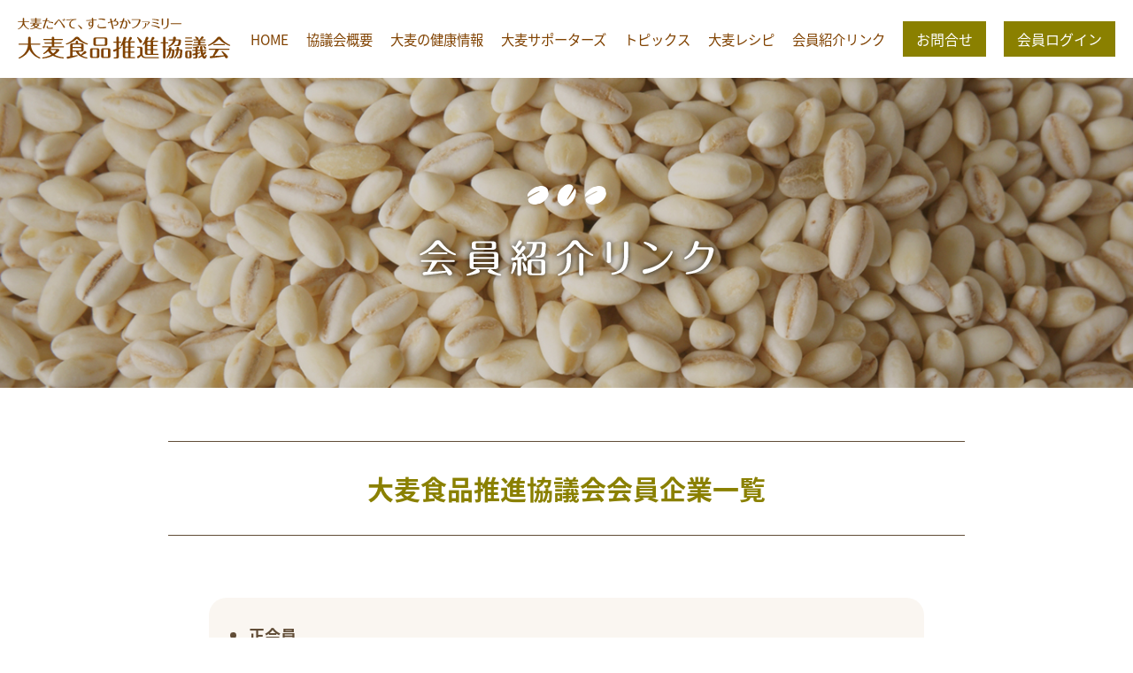

--- FILE ---
content_type: text/html
request_url: https://oh-mugi.com/link/
body_size: 3351
content:
<!doctype html>
<html lang="ja">
<head>
<script>(function(w,d,s,l,i){w[l]=w[l]||[];w[l].push({'gtm.start':
new Date().getTime(),event:'gtm.js'});var f=d.getElementsByTagName(s)[0],
j=d.createElement(s),dl=l!='dataLayer'?'&l='+l:'';j.async=true;j.src=
'https://www.googletagmanager.com/gtm.js?id='+i+dl;f.parentNode.insertBefore(j,f);
})(window,document,'script','dataLayer','GTM-P3KJ787');</script>
    <meta charset="UTF-8">
    <meta name="viewport" content="width=device-width, initial-scale=1.0">
    <meta http-equiv="X-UA-Compatible" content="IE=edge">
    <meta name="format-detection" content="telephone=no,address=no,email=no">
    <title>大麦食品推進協議会</title>
    <meta name="keywords" content="大麦,大麦食品,大麦食品推進協議会">
    <meta name="description" content="「大麦食品推進協議会」のオフィシャルサイトです。大麦食品の普及により皆様の健康増進に寄与することを目的に、大麦に関する様々な情報をご紹介しています。">
    <meta property="og:type" content="website">
    <meta property="fb:app_id" content="">
    <meta property="og:url" content="http://www.oh-mugi.com">
    <meta property="og:image" content="http://www.oh-mugi.com/images/ohmugi01.jpg">
    <meta property="og:image" content="http://www.oh-mugi.com/images/ohmugi02.jpg">
    <meta property="og:image" content="http://www.oh-mugi.com/images/ohmugi03.jpg">
    <meta property="og:title" content="大麦食品推進協議会">
    <meta property="og:site_name" content="大麦食品推進協議会">
    <meta property="og:description" content="「大麦食品推進協議会」のオフィシャルサイトです。大麦食品の普及により皆様の健康増進に寄与することを目的に、大麦に関する様々な情報をご紹介しています。">
    <link rel="stylesheet" href="../css/reset.css">
    <link rel="stylesheet" href="../css/common.css">
    <link rel="stylesheet" href="../css/link.css">
    <link rel="stylesheet" href="//fonts.googleapis.com/earlyaccess/notosansjapanese.css">
</head>
<body id="top">
<noscript><iframe src="https://www.googletagmanager.com/ns.html?id=GTM-P3KJ787" 
height="0" width="0" style="display:none;visibility:hidden"></iframe></noscript>
    <!-- コンテンツここから -->
    <div class="wrapper link">
        <div id="header"></div>
        <div class="container link-index">
            <h2 class="title_link title_bg">
                <img src="../images/link/link_top.png" alt="会員紹介リンク">
            </h2>

            <div class="inner link_box">
                <h3 class="title_line">大麦食品推進協議会会員企業一覧</h3>
                <div class="company-member">
                    <ul>
                        <li><a href="#regular_employee">正会員</a></li>
                        <li><a href="#supporting_member">賛助会員</a></li>
                        <li><a href="#other_member">協議会参加企業以外</a></li>
                    </ul>
                </div>
                <section class="sec-index" id="regular_employee">
                    <h4 class="link-index-ttl">正会員</h4>
                    <div class="sec-index-inner">
                        <div class="p-flex">
                            <ul class="link-list-card">
                                <li>
                                    <a href="./nichibaku.html" target="_blank">
                                        <img src="../images/link/nichibaku.jpg" alt="">
                                        <p>日本精麦株式会社</p>
                                    </a>
                                </li>
                                <li>
                                    <a href="./hakubaku.html" target="_blank">
                                        <img src="../images/link/hakubaku.jpg" alt="">
                                        <p>株式会社はくばく</p>
                                    </a>
                                </li>
                                <li>
                                    <a href="./fukutama.html" target="_blank">
                                        <img src="../images/link/fukutama.jpg" alt="">
                                        <p>福玉米粒麦株式会社</p>
                                    </a>
                                </li>
                                <li>
                                    <a href="./toyohashi-ryoshoku.html" target="_blank">
                                        <img src="../images/link/toyohashi.jpg" alt="">
                                        <p>豊橋糧食工業株式会社</p>
                                    </a>
                                </li>
                                <li>
                                    <a href="./sanyou.html" target="_blank">
                                        <img src="../images/link/sanyou.jpg" alt="">
                                        <p>山陽精麦株式会社</p>
                                    </a>
                                </li>
                            </ul>
                            <ul class="link-list-card">
                                <li>
                                    <a href="./takabatake.html" target="_blank">
                                        <img src="../images/link/takabatake.jpg" alt="">
                                        <p>株式会社高畑精麦</p>
                                    </a>
                                </li>
                                <li>
                                    <a href="./ishibashi.html" target="_blank">
                                        <img src="../images/link/ishibashi.jpg" alt="">
                                        <p>石橋工業株式会社</p>
                                    </a>
                                </li>
                                <li>
                                    <a href="./nishida.html" target="_blank">
                                        <img src="../images/link/nishida.jpg" alt="">
                                        <p>西田精麦株式会社</p>
                                    </a>
                                </li>
                                <li>
                                    <a href="./oomugi-kobo-roa.html" target="_blank">
                                        <img src="../images/link/roa.jpg" alt="">
                                        <p>株式会社大麦工房ロア</p>
                                    </a>
                                </li>
                                <li>
                                    <a href="./zenbakuren.html" target="_blank">

                                        <img src="../images/link/zenbakuren.jpg" alt="">
                                        <p>全国精麦工業協同組合連合会</p>
                                    </a>
                                </li>
                            </ul>
                        </div>
                        <ul class="link-list">
                            <li><a href="http://www.teshigawara.jp/" target="_blank">株式会社勅使川原精麦所</a></li>
                            <li><a href="https://www.hamadaseibaku.co.jp/" target="_blank">濱田精麦株式会社</a>
                            </li>
                            <li><a href="https://abeseibaku.co.jp/" target="_blank">阿部精麦株式会社</a></li>
                            <li><a href="http://www.nagakura-s.com" target="_blank">永倉精麦株式会社</a></li>
                            <li><a href="https://www.miehaku.com/" target="_blank">ミエハク工業株式会社</a>
                            </li>
                            <li><a href="https://www.tsuno.co.jp/" target="_blank">築野食品工業株式会社</a></li>
                            <li>合音精麦株式会社</li>

                            <li><a href="http://www.the-torigoe.co.jp/" target="_blank">鳥越製粉株式会社</a></li>

                            <li><a href="http://matsuo-seibaku.com/" target="_blank">松尾精麦株式会社</a></li>

                            <li><a href="http://www.takenouchi-bp.com/" target="_blank">竹之内穀類産業株式会社</a></li>

                            <li><a href="http://grainsjp.org/" target="_blank">アメリカ穀物バイオプロダクツ協会</a></li>

                            <li><a href="http://www.oomugi-club.com/" target="_blank">株式会社大麦俱楽部</a></li>

                            <li><a href="http://www.otsukafoods.co.jp/" target="_blank">大塚食品株式会社</a></li>

                            <li><a href="http://www.showa-sangyo.co.jp/" target="_blank">昭和産業株式会社</a></li>

                            <li><a href="http://www.mitake-shokuhin.co.jp/" target="_blank">みたけ食品工業株式会社</a></li>

                            <li><a href="http://www.mochimugi.jp/" target="_blank">株式会社もちむぎ食品センター</a></li>

                            <li><a href="http://www.an-maeda.co.jp/" target="_blank">株式会社マエダ</a></li>

                            <li><a href="http://www.nihonshokuhin.co.jp/" target="_blank">日本食品製造合資会社</a></li>

                            <li><a href="http://www.bestamenity.co.jp/" target="_blank">ベストアメニティ株式会社</a></li>

                            <li><a href="http://www.kikuya-kk.com/" target="_blank">菊屋株式会社</a></li>

                        </ul>
                    </div>

                </section>
                <section class="sec-index" id="supporting_member">
                    <h4 class="link-index-ttl">賛助会員</h4>
                    <div class="sec-index-inner">
                        <ul class="link-list-card">
                            <li>
                                <a href="./maruyanagi.html" target="_blank">
                                    <img src="../images/link//maruyanagi.jpg" alt="">
                                    <p>株式会社マルヤナギ小倉屋</p>
                                </a>
                            </li>
                        </ul>
                        <ul class="link-list">
                            <li><a href="http://granfarm.com/" target="_blank">株式会社ぐらんふぁーむ</a></li>
                            <li><a href="http://www.zakkoku.jp/" target="_blank">一般社団法人日本雑穀協会</a></li>
                        </ul>
                    </div>
                </section>
                <section class="sec-index" id="other_member">
                    <h4 class="link-index-ttl">協議会参加企業以外</h4>
                    <div class="sec-index-inner">
                        <ul class="link-list">
                            <li><a href="http://www.barleyfoods.org/" target="_blank">全米大麦食品協会</a></li>
                            <li><a href="http://bga.jp/introduction.php" target="_blank">β-グルカン協議会</a></li>
                        </ul>
                    </div>
                </section>
            </div>

            <section class="pickup">
                <div class="inner">
                    <h2><img src="../images/common/pickup.png" alt="PICK-UP"></h2>
                    <ul class="bnr_list bnr_big">
                        <li>
                            <a href="../supporter/">
                                <img src="../images/common/bnr_supporter.png" alt="大麦サポーターズ" class="pc">
                                <img src="../images/common/sp_bnr_supporter.png" alt="大麦サポーターズ" class="sp">
                            </a>
                            <p>様々な分野から大麦ライフを応援する人々が集結した<br class="pc">「大麦サポーターズ」</p>
                        </li>
                        <li>
                            <a href="http://ohmugi-tanken.com/" target="_blank">
                                <img src="../images/common/bnr_tanken.png" alt="大麦探検島" class="pc">
                                <img src="../images/common/sp_bnr_tanken.png" alt="大麦探検島" class="sp">
                            </a>
                            <p>大麦に関する詳しい情報や豆知識など、楽しく学べる<br class="pc">「大麦探検島」</p>
                        </li>
                    </ul>
                    <ul class="bnr_list">
                        <li><a href="https://ohmugi-tanken.com/recipe/" target="_blank"><img src="../images/common/bnr_recipe.jpg" alt="大麦亭"></a></li>
                        <li><a href="https://ml-wiki.sys.affrc.go.jp/barley-glucan/" target="_blank"><img src="../images/common/bnr_glucan.jpg" alt="高β-グルカン大麦利用連絡会"></a></li>
                    </ul>
                </div>
            </section>
            <div class="link_break"></div>
        </div>
        <div id="footer"></div>
    </div>
    <!-- コンテンツここまで -->
    <script>
        (function (i, s, o, g, r, a, m) {
            i['GoogleAnalyticsObject'] = r; i[r] = i[r] || function () {
                (i[r].q = i[r].q || []).push(arguments)
            }, i[r].l = 1 * new Date(); a = s.createElement(o),
                m = s.getElementsByTagName(o)[0]; a.async = 1; a.src = g; m.parentNode.insertBefore(a, m)
        })(window, document, 'script', '//www.google-analytics.com/analytics.js', 'ga');

        ga('create', 'UA-47208676-1', 'oh-mugi.com');
        ga('send', 'pageview');
    </script>
    <script src="../js/jquery-1.8.3.min.js"></script>
    <script src="../js/common.js"></script>
</body>
</html>


--- FILE ---
content_type: text/html
request_url: https://oh-mugi.com/common/header.html
body_size: 276
content:
<h1 class="logo">
	<a href="/">
		<img src="/images/common/logo.png" alt="大麦たべて、すこやかファミリー 大麦食品推進協議会" class="logo_common">
		<img src="/images/common/logo_white.png" alt="大麦たべて、すこやかファミリー 大麦食品推進協議会" class="logo_top">
	</a>
</h1>
<div class="menu">
	<nav class="nav">
		<ul>
			<li class="sp"><img src="/images/common/sp_nav_icn.png" alt=""></li>
			<li><a href="/">HOME</a></li>
			<li><a href="/about/">協議会概要</a></li>
			<li><a href="/ohmugi/">大麦の健康情報</a></li>
			<li><a href="/supporter/">大麦サポーターズ</a></li>
			<li><a href="/topics/">トピックス</a></li>
			<li><a href="/recipe/">大麦レシピ</a></li>
			<li><a href="/link/">会員紹介リンク</a></li>
		</ul>
	</nav>
	<div class="btn_contact"><a href="/contact/">お問合せ</a></div>
	<div class="btn_login"><a href="/member/index.html">会員ログイン</a></div>
	<div class="btn_nav">
		<span></span>
		<span></span>
		<span></span>
	</div>
</div>


--- FILE ---
content_type: text/html
request_url: https://oh-mugi.com/common/footer.html
body_size: 418
content:
<p class="footer_logo"><img src="/images/common/logo_footer.png" alt="大麦たべて、すこやかファミリー 大麦食品推進協議会" class="pc">
	<img src="/images/common/sp_logo_footer.png" alt="大麦たべて、すこやかファミリー 大麦食品推進協議会" class="sp">
</p>
<div class="footer_menu">
	<ul class="bottom_menu">
		<li class="first"><a href="../">HOME</a></li>
		<li><a href="/about/">協議会概要</a></li>
		<li><a href="/ohmugi/">大麦の健康情報</a></li>
		<li><a href="/supporter/">大麦サポーターズ</a></li>
	</ul>
	<ul class="bottom_menu">
		<li><a href="/topics/">トピックス</a></li>
		<li><a href="/recipe/">大麦レシピ</a></li>
		<li><a href="/link/">会員紹介リンク</a></li>
		<li><a href="/contact/">お問合せ</a></li>
		<li><a href="/privacy/">個人情報保護方針</a></li>
	</ul>
</div>
<div id="btn_top"><a href="#"></a></div>
<div class="cpi-icon">
	<a href="https://cpissl.cpi.ad.jp/cpissl/" target="_blank"> <img src="https:
	//cpissl.cpi.ad.jp/cpissl/images/cpitrustlogo.gif" Border="0"></a>
</div>
<div class="copyright"><span>Copyright (C) 2020 Council of Japan Barley Foods Promotion All rights reserved.</span></div>


--- FILE ---
content_type: text/css
request_url: https://oh-mugi.com/css/common.css
body_size: 2690
content:
@charset "UTF-8";
body,
html {
  width: 100%;
}

body {
  position: relative;
  background: #FFFFFF;
  font-family: "Noto Sans Japanese", "ヒラギノ角ゴ Pro W3", "Hiragino Kaku Gothic Pro", "ＭＳ Ｐゴシック", "メイリオ", Meiryo, sans-serif;
  color: #614D37;
  line-height: 1.5;
  font-size: 16px;
  opacity: 0;
}

body.open,
html.open {
  overflow: hidden;
}

img {
  vertical-align: bottom;
}

li {
  list-style: none;
}

a {
  display: inline-block;
  color: #614D37;
  text-decoration: none;
  word-break: break-all;
}

a:hover {
  opacity: 0.6;
  -webkit-transition: all 0.2s ease-in-out;
  transition: all 0.2s ease-in-out;
}

a:focus {
  outline: none;
}

.pc {
  display: inline-block;
}

.sp {
  display: none;
}

/*  共通パーツ  */
h2 {
  margin: 0 0 50px;
  text-align: center;
}

.title_topics {
  background: url(../images/topics/bg_topics.jpg);
}

.title_bg {
  margin: 0;
  padding: 120px 0;
  background-size: cover;
}

h3 {
  margin: 0 0 50px;
  font-size: 30px;
  color: #8A8000;
  text-align: center;
}

h4 {
  font-size: 24px;
}

.title_line {
  padding: 30px 0;
  border-top: 1px solid #614D37;
  border-bottom: 1px solid #614D37;
}

.container {
  width: 100%;
  margin: 0 auto;
  position: relative;
}

.container_bg {
  background-repeat: repeat-y;
  background-size: 100% auto;
}

section {
  padding: 60px 0;
  background: #FFFFFF;
}

.inner {
  width: 90%;
  max-width: 900px;
  margin: 0 auto;
}

.txt_list {
  margin: 20px 0;
  padding: 25px 30px;
  background: #FAF6F1;
  font-weight: 500;
  border-radius: 20px;
}

.pickup .inner {
  max-width: 1000px;
}

.btn {
  padding: 5px 30px;
  text-align: center;
  font-size: 14px;
  border: 1px solid #371A02;
  line-height: 1.2;
}

.txt_medium {
  font-size: 18px;
}

.txt_small {
  font-size: 12px;
}

.txt_r {
  text-align: right;
}

/* #header */
#header {
  width: 100%;
  display: -webkit-box;
  display: -ms-flexbox;
  display: flex;
  -webkit-box-pack: justify;
      -ms-flex-pack: justify;
          justify-content: space-between;
  -webkit-box-align: center;
      -ms-flex-align: center;
          align-items: center;
  -ms-flex-wrap: wrap;
      flex-wrap: wrap;
}
#header .logo {
  padding: 20px;
}
#header .logo .logo_top {
  display: none;
}

.menu {
  display: -webkit-box;
  display: -ms-flexbox;
  display: flex;
  -webkit-box-pack: center;
      -ms-flex-pack: center;
          justify-content: center;
  -webkit-box-align: center;
      -ms-flex-align: center;
          align-items: center;
}

nav {
  display: block;
}

nav ul {
  display: -webkit-box;
  display: -ms-flexbox;
  display: flex;
  -webkit-box-pack: center;
      -ms-flex-pack: center;
          justify-content: center;
  -webkit-box-align: center;
      -ms-flex-align: center;
          align-items: center;
}
nav ul li {
  margin: 0 20px 0 0;
}
nav ul li a {
  font-size: 17px;
  color: #804200;
}
nav ul li.menu_btn {
  margin: 0;
}

.btn_contact,
.btn_login {
  margin: 0 20px 0 0;
}
.btn_contact a,
.btn_login a {
  padding: 8px 15px;
  color: #FFFFFF;
  background: #8A8000;
}
.btn_contact a:hover,
.btn_login a:hover {
  background: #DCD67D;
  opacity: 1;
}

.btn_nav {
  display: none;
  position: relative;
  width: 50px;
  height: 52px;
  cursor: pointer;
}
.btn_nav span {
  position: absolute;
  left: 0;
  right: 0;
  margin: auto;
  width: 20px;
  height: 2px;
  background: #804200;
  border-radius: 2px;
  -webkit-transition: all 0.2s ease-in-out;
  transition: all 0.2s ease-in-out;
}
.btn_nav span:nth-of-type(1) {
  top: 17px;
}
.btn_nav span:nth-of-type(2) {
  top: 25px;
}
.btn_nav span:nth-of-type(3) {
  bottom: 17px;
}
.btn_nav.open span:nth-of-type(1) {
  -webkit-transform: translateY(8px) rotate(-45deg);
          transform: translateY(8px) rotate(-45deg);
}
.btn_nav.open span:nth-of-type(2) {
  opacity: 0;
}
.btn_nav.open span:nth-of-type(3) {
  -webkit-transform: translateY(-8px) rotate(45deg);
          transform: translateY(-8px) rotate(45deg);
}

/* footer */
#footer {
  padding: 80px 0;
  text-align: center;
  color: #FFFFFF;
  background: #362E2B;
}
#footer .copyright {
  width: 90%;
  margin: auto;
  background: none;
}
#footer .copyright span {
  display: inline-block;
  font-size: 12px;
}

#btn_top {
  display: none;
  width: 50px;
  height: 50px;
  position: fixed;
  bottom: 30px;
  right: 30px;
  z-index: 99;
}
#btn_top a {
  width: 100%;
  height: 100%;
  background: url(../images/common/btn_pagetop.png);
  background-size: cover;
}

/* footer_menu */
.footer_menu {
  margin: 40px 0;
  display: -webkit-box;
  display: -ms-flexbox;
  display: flex;
  -webkit-box-pack: center;
      -ms-flex-pack: center;
          justify-content: center;
  -webkit-box-align: center;
      -ms-flex-align: center;
          align-items: center;
}
.footer_menu .bottom_menu {
  display: -webkit-box;
  display: -ms-flexbox;
  display: flex;
  -webkit-box-pack: center;
      -ms-flex-pack: center;
          justify-content: center;
  -webkit-box-align: stretch;
      -ms-flex-align: stretch;
          align-items: stretch;
  -ms-flex-wrap: wrap;
      flex-wrap: wrap;
}
.footer_menu .bottom_menu li {
  border-left: 1px solid #FFFFFF;
  vertical-align: middle;
  line-height: 1;
}
.footer_menu .bottom_menu li a {
  padding: 0 8px;
  color: #FFFFFF;
}
.footer_menu .bottom_menu li.first {
  border-left: none;
}

/* pickup */
.pickup {
  padding: 90px 0;
  background: #F8F7EA;
}

.bnr_list {
  display: -webkit-box;
  display: -ms-flexbox;
  display: flex;
  -webkit-box-pack: justify;
      -ms-flex-pack: justify;
          justify-content: space-between;
  -webkit-box-align: center;
      -ms-flex-align: center;
          align-items: center;
  -ms-flex-wrap: wrap;
      flex-wrap: wrap;
}
.bnr_list li {
  width: 48%;
}
.bnr_list li img {
  width: 100%;
}
.bnr_list li p {
  margin: 20px 0 0;
  text-align: center;
  font-weight: 500;
}

.bnr_big {
  margin: 0 0 50px;
}

/* modal */
.modal {
  display: none;
  position: relative;
  width: 100%;
  height: 100vh;
  position: fixed;
  top: 0;
  left: 0;
  background: rgba(97, 77, 55, 0.7);
  z-index: 999;
}
.modal .modal_inner {
  width: 90%;
  max-width: 830px;
  margin: auto;
  padding: 50px;
  background: #FFFFFF;
  text-align: center;
  position: absolute;
  top: 50%;
  left: 0;
  right: 0;
  -webkit-transform: translateY(-50%);
          transform: translateY(-50%);
}

#fancybox-wrap,
#fancybox-content {
  -webkit-box-sizing: content-box;
          box-sizing: content-box;
}

@media screen and (max-width: 1299px) {
  /* #header */
  nav ul li a {
    font-size: 1.2vw;
  }
}
@media screen and (max-width: 1250px) {
  .menu {
    -webkit-box-pack: end;
        -ms-flex-pack: end;
            justify-content: flex-end;
  }

  nav {
    display: none;
    position: absolute;
    top: 0;
    left: 0;
    z-index: 10;
    width: 100%;
    height: 100vh;
    background: rgba(138, 128, 0, 0.9);
    z-index: 10;
    overflow: scroll;
  }
  nav > ul {
    display: block;
    text-align: center;
    padding: 30px 0 0;
  }
  nav > ul li {
    margin: 0;
    padding: 10px;
  }
  nav > ul li.sp {
    display: block;
  }
  nav > ul li img {
    width: 50%;
    max-width: 70px;
  }
  nav > ul li a {
    font-size: 16px;
    color: #FFFFFF;
  }
  nav > ul .menu_btn {
    padding: 0;
  }

  .btn_nav {
    display: block;
    z-index: 999;
  }

  .btn_contact,
  .btn_login {
    margin: 0;
    width: 150px;
    min-width: 80px;
    max-width: 260px;
    text-align: center;
  }
  .btn_contact a,
  .btn_login a {
    width: 100%;
  }

  .btn_contact {
    margin-right: 20px;
  }

  /* footer_menu */
  #footer {
    padding: 40px 0;
  }

  .footer_menu {
    margin: 40px 0 25px;
    display: block;
  }
  .footer_menu .bottom_menu {
    font-size: 12px;
  }
  .footer_menu .bottom_menu li {
    margin: 0 0 15px;
  }
  .footer_menu .bottom_menu li:first-child {
    border: none;
  }
}
@media screen and (max-width: 768px) {
  body {
    font-size: 14px;
  }

  img {
    max-width: 100%;
  }

  .pc {
    display: none;
  }

  .sp {
    display: inline-block;
  }

  h2 {
    margin: 0 0 40px;
  }

  .title_bg {
    padding: 30px 0;
  }

  .title_topics img {
    width: 30%;
    max-width: 110px;
  }

  h3 {
    margin: 0 0 30px;
    font-size: 20px;
  }

  h4 {
    font-size: 20px;
  }

  .title_line {
    padding: 20px 0;
  }

  section {
    padding: 50px 0;
  }

  /* #header */
  #header .logo {
    width: 38%;
    padding: 10px;
  }
  #header .logo img {
    width: 100%;
  }

  nav > ul {
    padding: 20px 0 0;
  }

  .btn_nav {
    width: 40px;
  }

  .btn_contact {
    margin-right: 8px;
  }

  .btn_contact,
  .btn_login {
    width: auto;
  }
  .btn_contact a,
  .btn_login a {
    padding: 8px 10px;
    font-size: 10px;
  }

  /* pickup */
  .pickup {
    padding: 50px 0;
  }
  .pickup h2 img {
    width: 50%;
    max-width: 140px;
  }

  .bnr_big {
    display: block;
    margin: 0;
  }
  .bnr_big li {
    width: 100%;
    margin: 0 0 40px;
  }
  .bnr_big li p {
    text-align: left;
  }

  .footer_menu .bottom_menu {
    font-size: 3vw;
  }

  .footer_logo img {
    max-width: 185px;
    width: 60%;
  }

  #btn_top {
    right: 5%;
  }
}
@media screen and (max-width: 320px) {
  .btn_contact,
  .btn_login {
    min-width: 60px;
  }
  .btn_contact a,
  .btn_login a {
    font-size: 2.5vw;
  }
}
.cpi-icon {
  width: 100%;
  max-width: 130px;
  margin: auto;
  margin-bottom: 22px;
}
@media screen and (max-width: 768px) {
  .cpi-icon {
    width: 17.3%;
    max-width: 75px;
  }
}

/*# sourceMappingURL=common.css.map */

--- FILE ---
content_type: text/css
request_url: https://oh-mugi.com/css/link.css
body_size: 1891
content:
@charset "UTF-8";
img {
  max-width: 100%;
  height: auto;
}

.title_link {
  margin-bottom: 60px;
  background: url(../images/link/bg_link.jpg);
  background-size: cover;
  background-position: center;
}
@media screen and (max-width: 768px) {
  .title_link {
    margin-bottom: 35px;
  }
}
.title_link img {
  vertical-align: bottom;
}

.link_break {
  width: 100%;
  height: 300px;
  background: url(../images/link/bg_link.jpg);
  background-size: cover;
  background-position: center;
}
@media screen and (max-width: 768px) {
  .link_break {
    height: 150px;
  }
}

.txt-base {
  line-height: 1.7;
}

.link-index .link_box {
  padding-bottom: 20px;
}
@media screen and (max-width: 768px) {
  .link-index .link_box {
    padding-bottom: 0;
  }
}
@media screen and (max-width: 768px) {
  .link-index .title_line {
    font-size: 24px;
    padding: 20px 15px;
  }
}
@media screen and (max-width: 768px) {
  .link-index .title_link img {
    width: 45%;
    max-width: 170px;
  }
}
.link-index-ttl {
  padding-left: 6.6%;
  font-size: 24px;
  text-align: left;
  color: #614D37;
  border-bottom: 1px solid #A6937C;
  padding-bottom: 20px;
  margin-bottom: 40px;
}
@media screen and (max-width: 768px) {
  .link-index-ttl {
    margin-bottom: 25px;
    padding-bottom: 12px;
  }
}

.sec-index {
  padding: 30px 0;
}
@media screen and (max-width: 768px) {
  .sec-index {
    padding: 50px 0;
  }
}
.sec-index-inner {
  padding: 0 6.6%;
}
@media screen and (max-width: 768px) {
  .sec-index-inner {
    padding: 0 5%;
  }
}

.company-member {
  width: 89.800443%;
  margin: 70px auto 28px;
  background-color: #FAF6F1;
  border-radius: 20px;
  padding: 25px 30px;
  -webkit-box-sizing: border-box;
          box-sizing: border-box;
}
@media screen and (max-width: 768px) {
  .company-member {
    padding: 10px 20px;
    margin: 50px auto 0;
  }
}
.company-member ul {
  width: 96%;
  margin: 0 auto;
}
@media screen and (max-width: 768px) {
  .company-member ul {
    width: 90%;
  }
}
.company-member ul li {
  list-style: disc;
  font-size: 18px;
  font-weight: bold;
  text-align: left;
  color: #614D37;
  line-height: 35px;
}
@media screen and (max-width: 768px) {
  .company-member ul li {
    font-size: 14px;
    line-height: 25px;
  }
}

.p-flex {
  display: -webkit-box;
  display: -ms-flexbox;
  display: flex;
  -webkit-box-pack: justify;
      -ms-flex-pack: justify;
          justify-content: space-between;
}
@media screen and (max-width: 768px) {
  .p-flex {
    display: block;
    margin-right: 0;
  }
}

.link-list {
  -webkit-columns: 2;
          columns: 2;
}
.link-list li {
  margin-bottom: 20px;
}
@media screen and (max-width: 768px) {
  .link-list li {
    margin-bottom: 10px;
  }
}
.link-list a[target="_blank"] {
  display: inline-block;
}
.link-list a[target="_blank"]::after {
  content: url(../images/link/link.png);
  width: 14px;
  height: 14px;
  padding-left: 4px;
  vertical-align: middle;
}

.link-list-card {
  width: 48.5%;
}
@media screen and (max-width: 768px) {
  .link-list-card {
    width: 100%;
  }
}
.link-list-card li {
  border: solid 1px #A6937C;
  margin-bottom: 20px;
}
@media screen and (max-width: 768px) {
  .link-list-card li {
    margin-bottom: 15px;
  }
}
.link-list-card a {
  display: -webkit-box;
  display: -ms-flexbox;
  display: flex;
  -webkit-box-align: center;
      -ms-flex-align: center;
          align-items: center;
  vertical-align: top;
}
.link-list-card img {
  width: 37.5%;
}
@media screen and (max-width: 768px) {
  .link-list-card img {
    width: 37.8%;
  }
}
.link-list-card p {
  padding: 0 20px;
  width: 62.5%;
}
@media screen and (max-width: 768px) {
  .link-list-card p {
    padding: 0 12px;
    width: 62.2%;
  }
}

@media screen and (max-width: 768px) {
  .link-detail .link_box {
    padding-bottom: 20px;
  }
}
.link-detail_ttl {
  margin-bottom: 0;
}
.link-detail_ttl .small {
  font-size: 24px;
  text-align: center;
  font-weight: 500;
  margin-top: 16px;
  display: inline-block;
  color: #614D37;
  margin-bottom: 0;
}
@media screen and (max-width: 768px) {
  .link-detail_ttl .small {
    font-size: 18px;
    margin-top: 14px;
  }
}
@media screen and (max-width: 768px) {
  .link-detail .title_link img {
    width: 42%;
    max-width: 155px;
  }
}

.sec-detail {
  padding: 80px 0;
}
@media screen and (max-width: 768px) {
  .sec-detail {
    padding: 50px 0;
  }
}
.sec-detail .inner {
  max-width: 810px;
}
.sec-detail-ttl {
  text-align: center;
  font-size: 24px;
  margin-bottom: 56px;
  position: relative;
  width: 100%;
}
@media screen and (max-width: 768px) {
  .sec-detail-ttl {
    font-size: 18px;
    margin-bottom: 45px;
  }
}
.sec-detail-ttl::before {
  content: "";
  position: absolute;
  left: 50%;
  bottom: -20px;
  display: inline-block;
  width: 50px;
  height: 4px;
  -webkit-transform: translateX(-50%);
  transform: translate(-50%);
  background-color: #8A8000;
}
@media screen and (max-width: 768px) {
  .sec-detail-ttl::before {
    bottom: -15px;
  }
}

.area-img {
  max-width: 600px;
  margin: auto;
  padding-top: 20px;
}
@media screen and (max-width: 768px) {
  .area-img {
    padding-top: 5px;
    max-width: none;
  }
}
.area-img img {
  margin-top: 20px;
}
@media screen and (max-width: 768px) {
  .area-img img {
    margin-top: 20px;
  }
}

.corp-intro {
  padding: 20px 0 0;
}
@media screen and (max-width: 768px) {
  .corp-intro {
    padding-top: 5px;
  }
}

.product-intro {
  background: #F8F7EA;
}

.list-product li {
  display: -webkit-box;
  display: -ms-flexbox;
  display: flex;
}
.list-product li + li {
  margin-top: 20px;
}
@media screen and (max-width: 768px) {
  .list-product li + li {
    margin-top: 25px;
  }
}
.list-product-ttl {
  width: 23.5%;
  position: relative;
}
.list-product-ttl::after {
  content: "：";
  position: absolute;
  right: 0;
  top: 0;
}
.list-product-txt {
  width: 76.5%;
  padding-left: 5px;
  line-height: 1.7;
  letter-spacing: 0.05em;
}
.list-product-txt p + p {
  margin-top: 1em;
}

.list-product-card li {
  display: -webkit-box;
  display: -ms-flexbox;
  display: flex;
  -webkit-box-pack: justify;
      -ms-flex-pack: justify;
          justify-content: space-between;
}
.list-product-card li + li {
  margin-top: 30px;
}
.list-product-card-img {
  width: 22.23%;
}
@media screen and (max-width: 768px) {
  .list-product-card-img {
    width: 26.5%;
  }
}
.list-product-card-box {
  width: 72.8%;
  line-height: 1.7;
  letter-spacing: 0.05em;
}
@media screen and (max-width: 768px) {
  .list-product-card-box {
    width: 67.64%;
  }
}
.list-product-card-ttl {
  font-weight: 500;
  margin-bottom: 10px;
}
@media screen and (max-width: 768px) {
  .list-product-card-ttl {
    margin-bottom: 7px;
  }
}

.list-cmn {
  width: -webkit-fit-content;
  width: -moz-fit-content;
  width: fit-content;
  margin: auto;
  padding-left: 1em;
  list-style-position: inside;
}
.list-cmn li {
  list-style: initial;
}
.list-cmn li + li {
  margin-top: 20px;
}
@media screen and (max-width: 768px) {
  .list-cmn li + li {
    margin-top: 20px;
  }
}

.corp-about p {
  font-size: 24px;
  text-align: center;
  font-weight: 500;
}
@media screen and (max-width: 768px) {
  .corp-about p {
    font-size: 18px;
  }
}
.corp-about .table {
  margin-top: 30px;
  width: 100%;
}
@media screen and (max-width: 768px) {
  .corp-about .table {
    margin-top: 20px;
  }
}
.corp-about .table th,
.corp-about .table td {
  border: 1px solid #614D37;
  padding: 22px;
}
@media screen and (max-width: 768px) {
  .corp-about .table th,
  .corp-about .table td {
    padding: 16px 8px;
  }
}
.corp-about .table th {
  background-color: #F2EBE0;
  font-weight: 400;
}
@media screen and (max-width: 768px) {
  .corp-about .table th {
    padding: 16px 6px;
    white-space: nowrap;
  }
}
.corp-about .table td {
  font-weight: 300;
}

._mt-10 {
  margin-top: 10px;
}
@media screen and (max-width: 768px) {
  ._mt-10 {
    margin-top: 5px;
  }
}

._mt-20 {
  margin-top: 20px;
}
@media screen and (max-width: 768px) {
  ._mt-20 {
    margin-top: 10px;
  }
}

._mt-30 {
  margin-top: 30px;
}
@media screen and (max-width: 768px) {
  ._mt-30 {
    margin-top: 15px;
  }
}

._mt-40 {
  margin-top: 40px;
}
@media screen and (max-width: 768px) {
  ._mt-40 {
    margin-top: 20px;
  }
}

._mt-50 {
  margin-top: 50px;
}
@media screen and (max-width: 768px) {
  ._mt-50 {
    margin-top: 25px;
  }
}

._bold {
  font-weight: bold;
}

/*# sourceMappingURL=link.css.map */

--- FILE ---
content_type: application/x-javascript
request_url: https://oh-mugi.com/js/common.js
body_size: 495
content:
$(function () {
    // $('body').css({opacity:'0'});

    // 共通パーツ読み込み
    $('#header').load('/common/header.html');
    $('#footer').load('/common/footer.html');

    var headerHeight;

    $(window).on("load", function () {
        $('body').stop().animate({ opacity: '1' }, 1500);
    });

    $(window).on('load resize', function () {
        headerHeight = $('#header').height();
        if (window.matchMedia("(max-width: 1180px)").matches) {
            $('nav').css('top', headerHeight + 'px');
        } else {
            $('nav').css('top', '');
        }
    });

    function bodyFixedOn() {
        scrollPosition = $(window).scrollTop();
        $('body').css('position', 'fixed');
        $('body').css('top', '-' + scrollPosition + 'px');
    }

    function bodyFixedOff() {
        $('body').css('position', '');
        $('body').css('top', '');
        $(window).scrollTop(scrollPosition);
    }

    // ハンバーガーメニュー
    $(document).on('click', '.btn_nav', function () {
        $('nav').css('top', headerHeight + 'px');
        $(this).toggleClass('open');
        if ($(this).hasClass('open')) {
            $('nav').stop(true,true).fadeIn();
            bodyFixedOn();
        }else {
            $('nav').stop(true,true).fadeOut();
            bodyFixedOff();
        }
    });

    // トップへ戻る
    $(document).on('click', '#btn_top', function () {
        $('body, html').animate({ scrollTop: 0 }, 500);
        return false;
    });

    $(window).on("scroll", function () {
        if ($(this).scrollTop() > 600) {
            $('#btn_top').fadeIn();
        } else {
            $('#btn_top').fadeOut();
        }
    });
});
